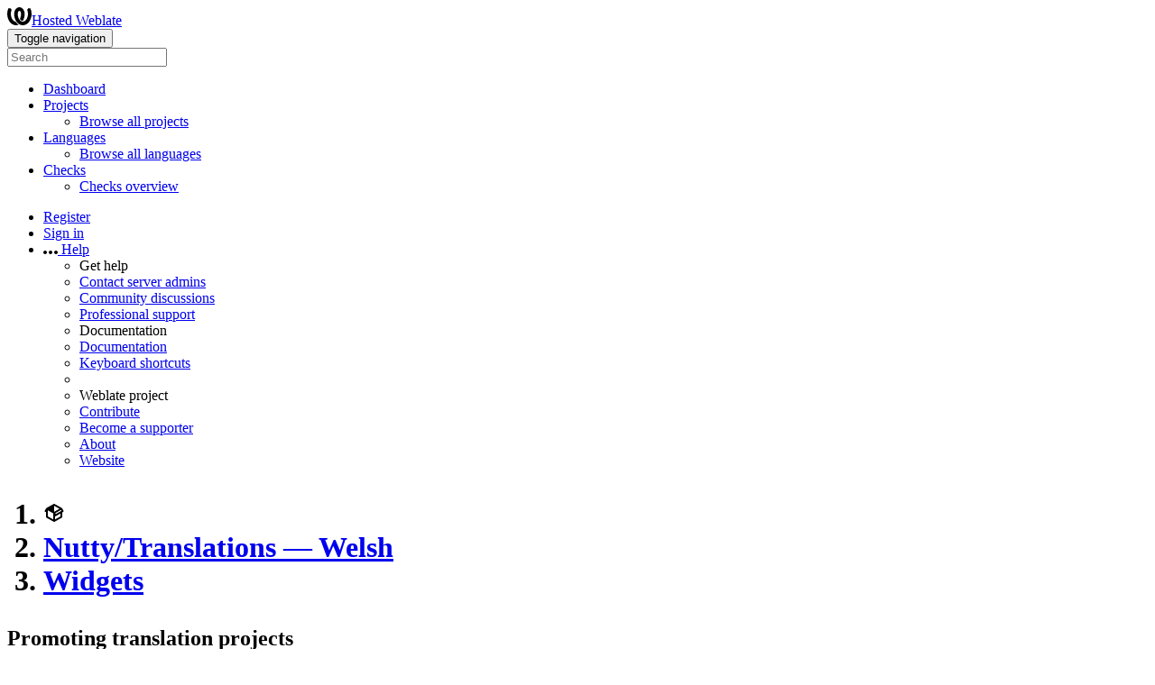

--- FILE ---
content_type: text/html; charset=utf-8
request_url: https://hosted.weblate.org/widgets/nutty/?lang=cy&component=544
body_size: 8033
content:


<!DOCTYPE html>

<html lang="en"
      dir="ltr"
      >
  <head>
    <meta http-equiv="X-UA-Compatible" content="IE=edge" />
    <meta name="referrer" content="origin" />
    <meta name="author" content="Michal Čihař" />
    <meta name="copyright" content="Copyright © Michal Čihař" />
    <meta name="robots" content="noindex,nofollow" />

    <title>
  Nutty/Translations — Welsh @ Hosted Weblate

</title>
    <meta name="description" content="Nutty is being translated into 197 languages using Weblate. Join the translation or start translating your own project." />
    <meta name="twitter:card" content="summary_large_image" />

    
    

    
      <link rel="alternate"
            type="application/rss+xml"
            title="RSS feed"
            href="/exports/rss/nutty/translations/cy/" />
      <meta property="og:image"
            content="https://hosted.weblate.org/widget/nutty/translations/cy/open-graph.png" />
    

    

    

<link rel="stylesheet" href="/static/CACHE/css/output.d2452b7c1b64.css" type="text/css"><link rel="stylesheet" href="/static/CACHE/css/output.66c756950b33.css" type="text/css" media="(prefers-color-scheme: dark)">



    <script src="/js/i18n/" defer></script>
    <script src="/static/CACHE/js/output.db5adc99067b.js" defer></script>

    
  <script defer data-cfasync="false" src="/static/js/widgets.js"></script>


    <link rel="image_src" type="image/png" href="/static/weblate-128.png" />
    <link rel="icon" type="image/png" sizes="32x32" href="/static/logo-32.png">
    <link rel="icon" type="image/png" sizes="16x16" href="/static/logo-16.png">
    <link rel="apple-touch-icon" sizes="180x180" href="/static/weblate-180.png" />
    <link rel="mask-icon" href="/static/weblate-black.svg" color="#144d3f">
    <meta name="msapplication-TileColor" content="#144d3f">
    <meta name="msapplication-config" content="/browserconfig.xml">
    <link rel="manifest" href="/site.webmanifest">
    <link href="https://fosstodon.org/@weblate" rel="me">
    
    <meta name="theme-color" content="#144d3f">

    <meta name="viewport" content="width=device-width, initial-scale=1" />
    <meta property="og:site_name" content="Hosted Weblate" />
    <meta property="og:title"
          content="Nutty/Translations — Welsh" />
    <meta property="og:description" content="Nutty is being translated into 197 languages using Weblate. Join the translation or start translating your own project." />

    

    

  </head>

  <body data-theme="auto"
        >
    <div id="popup-alerts"></div>
    <header>
      <nav class="navbar navbar-expand-lg bg-dark" role="navigation">
        <div class="container-fluid">
          <!-- Brand and toggle get grouped for better mobile display -->
          <div class="navbar-brand">

<a class="navbar-brand" href="/"><svg width="27" height="20" version="1.1" viewBox="0 0 27 20" xmlns="http://www.w3.org/2000/svg"><path d="m13.505 4.028c-0.0017-4e-5 -0.0034-7.5e-5 -5e-3 -1.05e-4 -0.0017 3e-5 -0.0034 6.5e-5 -5e-3 1.05e-4 -0.11025-0.0015-0.22073 0.01793-0.32591 0.06238-0.59671 0.25261-0.9728 0.90036-1.2087 1.5476-0.20481 0.56175-0.29546 1.1651-0.29679 1.7605l-0.0016 0.07791c-0.0019 0.03033-0.0043 0.06055-0.0075 0.09067 0.02191 1.5184 0.30756 3.048 0.90819 4.445 0.67267 1.5645 1.7419 3.0037 3.2516 3.6616 1.1389 0.49637 2.4014 0.37928 3.4336-0.20534 1.2816-0.72588 2.2062-2.0094 2.8114-3.3878 1.2572-2.8648 1.2874-6.3574 0.03289-9.2972 1.2227-0.63339 1.22-1.8963 1.22-1.8963s1.1453 0.82078 2.4332 0.30544c1.715 4.0186 1.6736 8.75-0.13474 12.708-1.0572 2.3139-2.7738 4.3411-5.0202 5.384-1.9998 0.9286-4.3513 0.9518-6.3527 0.07963-1.7985-0.78402-3.2613-2.1966-4.3137-3.839-1.5242-2.3788-2.246-5.2748-2.2492-8.1286h0.01183c-9.01e-4 -0.03006-0.0013-0.06012-9.54e-4 -0.09024 0.02318-2.5663 1.0748-5.18 3.1841-6.5213 0.77462-0.49257 1.6798-0.77459 2.5936-0.78467 0.01046-8.1e-5 0.02122-1.32e-4 0.03183-1.51e-4 0.01379-1e-5 0.02811 4.4e-5 0.04191 1.51e-4 0.91371 0.01007 1.8189 0.2921 2.5936 0.78467 2.1093 1.3413 3.1609 3.9551 3.1841 6.5213 3.18e-4 0.03012-5.3e-5 0.06018-9.55e-4 0.09024h0.01183c-0.0031 2.7121-0.65515 5.4624-2.0282 7.7706-0.39383-2e-3 -0.78628-0.08215-1.1562-0.24339-0.83333-0.36312-1.5671-1.0489-2.1641-1.9768 0.17024-0.30266 0.32367-0.61606 0.46065-0.93466 0.60064-1.3969 0.88629-2.9266 0.90819-4.445-0.0032-0.03012-0.0057-0.06034-0.0075-0.09067l-0.0016-0.07792c-0.0013-0.59534-0.09198-1.1987-0.29679-1.7605-0.23595-0.64722-0.61204-1.295-1.2087-1.5476-0.10522-0.04446-0.21573-0.06389-0.32591-0.06255v1.8e-4zm-0.88468 15.396c-1.97 0.81042-4.258 0.76693-6.2107-0.13979-2.2465-1.043-3.963-3.0701-5.0202-5.384-1.8083-3.9579-1.8497-8.6893-0.13474-12.708 1.2879 0.51534 2.4332-0.30544 2.4332-0.30544s-0.0027 1.2629 1.22 1.8963c-1.2545 2.9398-1.2243 6.4325 0.03289 9.2972 0.60525 1.3784 1.5298 2.662 2.8114 3.3878 0.45742 0.25906 0.96005 0.42632 1.4771 0.48907 0.0019 3e-3 0.0038 6e-3 0.0057 9e-3 0.91308 1.425 2.0633 2.6126 3.3853 3.4577z"/></svg>Hosted Weblate</a>
</div>
          <button type="button"
                  class="navbar-toggler"
                  data-bs-toggle="collapse"
                  data-bs-target="#wl-navbar-main"
                  data-bs-theme="dark"
                  id="navbar-toggle">
            <span class="visually-hidden">Toggle navigation</span>
            <span class="navbar-toggler-icon"></span>
          </button>

          <!-- Collect the nav links, forms, and other content for toggling -->
          <div class="collapse navbar-collapse" id="wl-navbar-main">
            <form class="navbar-form">
              <div class="form-group">
                <input type="text"
                       class="form-control"
                       id="sitewide-search"
                       placeholder="Search">
              </div>
            </form>
            <ul class="navbar-nav">
              <li class="nav-item">
                <a class="nav-link" href="/">Dashboard</a>
              </li>
              <li class="nav-item dropdown">
                <a class="nav-link dropdown-toggle"
                   href="#"
                   role="button"
                   data-bs-toggle="dropdown"
                   id="projects-menu">Projects</a>
                <ul class="dropdown-menu shadow">
                  
                  
                  <li>
                    <a class="dropdown-item" href="/projects/">Browse all projects</a>
                  </li>
                </ul>
              </li>
              
                <li class="nav-item dropdown">
                  <a href="#"
                     class="nav-link dropdown-toggle"
                     role="button"
                     data-bs-toggle="dropdown"
                     id="languages-menu">Languages</a>
                  <ul class="dropdown-menu shadow">
                    
                    
                    <li>
                      <a class="dropdown-item" href="/languages/">Browse all languages</a>
                    </li>
                  </ul>
                </li>
                <li class="nav-item dropdown">
                  <a href="#"
                     class="nav-link dropdown-toggle"
                     role="button"
                     data-bs-toggle="dropdown"
                     id="checks-menu">Checks</a>
                  <ul class="dropdown-menu shadow">
                    
                    
                    <li>
                      <a class="dropdown-item" href="/checks/">Checks overview</a>
                    </li>
                  </ul>
                </li>
              
            </ul>
            <ul class="navbar-nav ms-auto">

              
              
                
                
              

              
              
                
                  <li class="nav-item">
                    
                    <a class="nav-link button" id="register-button" href="/accounts/register/">Register</a>
                  </li>
                
                <li class="nav-item">
                  <a class="nav-link button"
                     id="login-button"
                     href="/accounts/login/?next=/widgets/nutty/%3Flang%3Dcy%26component%3D544">Sign in</a>
                </li>
              

              
              

              
              

              
              <li class="nav-item dropdown">
                <a href="#"
                   class="nav-link dropdown-toggle support"
                   data-bs-toggle="dropdown"
                   title="Help">
                  <span class="d-none d-sm-inline"><svg width="16" height="4" version="1.1" viewBox="0 0 16 4" xmlns="http://www.w3.org/2000/svg"><path d="m12 2c0-1.1046 0.89543-2 2-2s2 0.89543 2 2-0.89543 2-2 2-2-0.89543-2-2zm-6 0c0-1.1046 0.89543-2 2-2s2 0.89543 2 2-0.89543 2-2 2-2-0.89543-2-2zm-6 0c0-1.1046 0.89543-2 2-2s2 0.89543 2 2-0.89543 2-2 2-2-0.89543-2-2z"/></svg></span>
                  <span class="d-inline d-sm-none">Help</span>
                </a>
                <ul class="dropdown-menu dropdown-menu-end shadow">
                  <li class="dropdown-header">Get help</li>
                  
                    <li>
                      <a class="dropdown-item" href="/contact/">Contact server admins</a>
                    </li>
                  
                  <li>
                    <a class="dropdown-item" href="https://github.com/orgs/WeblateOrg/discussions">Community discussions</a>
                  </li>
                  
                    <li>
                      <a class="dropdown-item" href="https://care.weblate.org/">Professional support</a>
                    </li>
                  

                  <li class="dropdown-header">Documentation</li>
                  <li>
                    <a class="dropdown-item" href="https://docs.weblate.org/en/latest/index.html">Documentation</a>
                  </li>
                  <li>
                    <a class="dropdown-item" id="shortcuts-btn" href="#">Keyboard shortcuts</a>
                  </li>
                  <li>
                    <li class="dropdown-header">Weblate project</li>
                  </li>
                  <li>
                    <a class="dropdown-item" href="https://weblate.org/contribute/">Contribute</a>
                  </li>
                  
                    <li>
                      <a class="dropdown-item" href="/donate/">Become a supporter</a>
                    </li>
                  
                  <li>
                    <a class="dropdown-item" href="/about/">About</a>
                  </li>
                  <li>
                    <a class="dropdown-item" href="https://weblate.org/">Website</a>
                  </li>
                </ul>
              </li>
            </ul>
          </div>
        </div>
      </nav>
      
        <h1>
          <ol class="breadcrumb">
            <li class="bread-icon"><svg width="24" height="24" version="1.1" viewBox="0 0 24 24" xmlns="http://www.w3.org/2000/svg"><path d="m2 10.96c-0.5-0.28-0.65-0.89-0.37-1.37l1.5-2.59c0.11-0.2 0.28-0.34 0.47-0.42l7.83-4.4c0.16-0.12 0.36-0.18 0.57-0.18s0.41 0.06 0.57 0.18l7.9 4.44c0.19 0.1 0.35 0.26 0.44 0.46l1.45 2.52c0.28 0.48 0.11 1.09-0.36 1.36l-1 0.58v4.96c0 0.38-0.21 0.71-0.53 0.88l-7.9 4.44c-0.16 0.12-0.36 0.18-0.57 0.18s-0.41-0.06-0.57-0.18l-7.9-4.44c-0.32-0.17-0.53-0.5-0.53-0.88v-5.54c-0.3 0.17-0.68 0.18-1 0m10-6.81v6.7l5.96-3.35-5.96-3.35m-7 11.76 6 3.38v-6.71l-6-3.37v6.7m14 0v-3.22l-5 2.9c-0.33 0.18-0.7 0.17-1 0.01v3.69l6-3.38m-5.15-2.55 6.28-3.63-0.58-1.01-6.28 3.63 0.58 1.01z"/></svg></li>
            
  <li class="breadcrumb-item">
    <a href="/projects/nutty/translations/cy/">Nutty/Translations — Welsh</a>
  </li>
  <li class="breadcrumb-item">
    <a href="/widgets/nutty/translations/cy/">Widgets</a>
  </li>


          </ol>
          <div class="clearfix"></div>
        </h1>
      

    </header>

    <div class="main-content 
       ">

      

      

      

      

      

      

  <h2>Promoting translation projects</h2>

  <p>
    You can point newcomers to the introduction page at <a href="https://hosted.weblate.org/engage/nutty/-/cy/" id="engage-link">https://hosted.weblate.org/engage/nutty/-/cy/</a>.
  </p>

  <h3>Promoting specific translations</h3>

  <form class="autosubmit">
    Besides promoting the whole translation project, you can also choose a specific language or component to promote:
  </form>

  <h3>Image widgets</h3>

  <p>
    You can use the following widgets to promote translation of your project. They can increase the visibility of your translation projects and bring in new contributors.
  </p>

  <div id="widgets-data" data-json='{&quot;widget_base_url&quot;: &quot;https://hosted.weblate.org/widget/nutty&quot;, &quot;engage_base_url&quot;: &quot;https://hosted.weblate.org/engage/nutty/&quot;, &quot;language&quot;: &quot;cy&quot;, &quot;component&quot;: 544, &quot;components&quot;: [{&quot;id&quot;: 544, &quot;slug&quot;: &quot;translations&quot;}, {&quot;id&quot;: 5509, &quot;slug&quot;: &quot;glossary&quot;}], &quot;translation_status&quot;: &quot;Translation status&quot;, &quot;widgets&quot;: {&quot;svg&quot;: {&quot;name&quot;: &quot;svg&quot;, &quot;extension&quot;: &quot;svg&quot;, &quot;colors&quot;: [&quot;badge&quot;], &quot;extra_parameters&quot;: []}, &quot;status&quot;: {&quot;name&quot;: &quot;status&quot;, &quot;extension&quot;: &quot;png&quot;, &quot;colors&quot;: [&quot;badge&quot;], &quot;extra_parameters&quot;: []}, &quot;multi&quot;: {&quot;name&quot;: &quot;multi&quot;, &quot;extension&quot;: &quot;svg&quot;, &quot;colors&quot;: [&quot;auto&quot;, &quot;red&quot;, &quot;green&quot;, &quot;blue&quot;], &quot;extra_parameters&quot;: []}, &quot;horizontal&quot;: {&quot;name&quot;: &quot;horizontal&quot;, &quot;extension&quot;: &quot;svg&quot;, &quot;colors&quot;: [&quot;auto&quot;, &quot;red&quot;, &quot;green&quot;, &quot;blue&quot;], &quot;extra_parameters&quot;: []}, &quot;language&quot;: {&quot;name&quot;: &quot;language&quot;, &quot;extension&quot;: &quot;svg&quot;, &quot;colors&quot;: [&quot;badge&quot;], &quot;extra_parameters&quot;: [{&quot;name&quot;: &quot;threshold&quot;, &quot;label&quot;: &quot;Threshold&quot;, &quot;type&quot;: &quot;number&quot;, &quot;default&quot;: 0, &quot;min&quot;: 0, &quot;max&quot;: 100, &quot;step&quot;: 1}]}, &quot;287x66&quot;: {&quot;name&quot;: &quot;287x66&quot;, &quot;extension&quot;: &quot;png&quot;, &quot;colors&quot;: [&quot;grey&quot;, &quot;white&quot;, &quot;black&quot;], &quot;extra_parameters&quot;: []}, &quot;88x31&quot;: {&quot;name&quot;: &quot;88x31&quot;, &quot;extension&quot;: &quot;png&quot;, &quot;colors&quot;: [&quot;grey&quot;, &quot;white&quot;, &quot;black&quot;], &quot;extra_parameters&quot;: []}, &quot;open&quot;: {&quot;name&quot;: &quot;open&quot;, &quot;extension&quot;: &quot;png&quot;, &quot;colors&quot;: [&quot;graph&quot;], &quot;extra_parameters&quot;: []}}}' style="display: none;"></div>
  <div class="row mt-4">
    <div class="col-md-4">
      <div class="widget-card p-3">
        <h4>Widget Settings</h4>
        <label for="widget-type" class="form-label mt-2">Widget</label>
        <select id="widget-type" class="select-tab form-control">
          
            <option value="svg">SVG status badge</option>
          
            <option value="status">PNG status badge</option>
          
            <option value="multi">Vertical language bar chart</option>
          
            <option value="horizontal">Horizontal language bar chart</option>
          
            <option value="language">Language count badge</option>
          
            <option value="287x66">Big status badge</option>
          
            <option value="88x31">Small status badge</option>
          
            <option value="open">Panel</option>
          
        </select>
        <label for="translation-language" class="form-label mt-2">Language</label>
        <select id="translation-language" class="select-tab form-control">
          
            <option value="">All languages</option>
          
            <option value="ab">Abkhazian</option>
          
            <option value="aa">Afar</option>
          
            <option value="af">Afrikaans</option>
          
            <option value="ak">Akan</option>
          
            <option value="sq">Albanian</option>
          
            <option value="am">Amharic</option>
          
            <option value="ar">Arabic</option>
          
            <option value="an">Aragonese</option>
          
            <option value="hy">Armenian</option>
          
            <option value="as">Assamese</option>
          
            <option value="ast">Asturian</option>
          
            <option value="av">Avaric</option>
          
            <option value="ae">Avestan</option>
          
            <option value="ay">Aymara</option>
          
            <option value="az">Azerbaijani</option>
          
            <option value="bm">Bambara</option>
          
            <option value="ba">Bashkir</option>
          
            <option value="eu">Basque</option>
          
            <option value="be">Belarusian</option>
          
            <option value="bn">Bengali</option>
          
            <option value="bh">Bihari</option>
          
            <option value="bi">Bislama</option>
          
            <option value="bs">Bosnian</option>
          
            <option value="br">Breton</option>
          
            <option value="bg">Bulgarian</option>
          
            <option value="my">Burmese</option>
          
            <option value="ca">Catalan</option>
          
            <option value="ch">Chamorro</option>
          
            <option value="ce">Chechen</option>
          
            <option value="zh_Hans">Chinese (Simplified Han script)</option>
          
            <option value="zh_Hant">Chinese (Traditional Han script)</option>
          
            <option value="zh_Hant_HK">Chinese (Traditional Han script, Hong Kong)</option>
          
            <option value="cv">Chuvash</option>
          
            <option value="kw">Cornish</option>
          
            <option value="co">Corsican</option>
          
            <option value="cr">Cree</option>
          
            <option value="hr">Croatian</option>
          
            <option value="cs">Czech</option>
          
            <option value="da">Danish</option>
          
            <option value="dv">Dhivehi</option>
          
            <option value="nl">Dutch</option>
          
            <option value="dz">Dzongkha</option>
          
            <option value="en">English</option>
          
            <option value="en_AU">English (Australia)</option>
          
            <option value="en_CA">English (Canada)</option>
          
            <option value="en_GB">English (United Kingdom)</option>
          
            <option value="eo">Esperanto</option>
          
            <option value="et">Estonian</option>
          
            <option value="ee">Ewe</option>
          
            <option value="fo">Faroese</option>
          
            <option value="fj">Fijian</option>
          
            <option value="fi">Finnish</option>
          
            <option value="fr">French</option>
          
            <option value="fr_CA">French (Canada)</option>
          
            <option value="fy">Frisian</option>
          
            <option value="ff">Fulah</option>
          
            <option value="gd">Gaelic</option>
          
            <option value="gl">Galician</option>
          
            <option value="ka">Georgian</option>
          
            <option value="de">German</option>
          
            <option value="ki">Gikuyu</option>
          
            <option value="el">Greek</option>
          
            <option value="kl">Greenlandic</option>
          
            <option value="gn">Guarani</option>
          
            <option value="gu">Gujarati</option>
          
            <option value="ht">Haitian</option>
          
            <option value="ha">Hausa</option>
          
            <option value="he">Hebrew</option>
          
            <option value="hz">Herero</option>
          
            <option value="hi">Hindi</option>
          
            <option value="ho">Hiri Motu</option>
          
            <option value="hu">Hungarian</option>
          
            <option value="is">Icelandic</option>
          
            <option value="io">Ido</option>
          
            <option value="ig">Igbo</option>
          
            <option value="id">Indonesian</option>
          
            <option value="ia">Interlingua</option>
          
            <option value="iu">Inuktitut</option>
          
            <option value="ik">Inupiaq</option>
          
            <option value="ga">Irish</option>
          
            <option value="it">Italian</option>
          
            <option value="ja">Japanese</option>
          
            <option value="jv">Javanese</option>
          
            <option value="kn">Kannada</option>
          
            <option value="kr">Kanuri</option>
          
            <option value="ks">Kashmiri</option>
          
            <option value="kk">Kazakh</option>
          
            <option value="km">Khmer (Central)</option>
          
            <option value="rw">Kinyarwanda</option>
          
            <option value="kv">Komi</option>
          
            <option value="kg">Kongo</option>
          
            <option value="ko">Korean</option>
          
            <option value="ku">Kurdish</option>
          
            <option value="ckb">Kurdish (Central)</option>
          
            <option value="kj">Kwanyama</option>
          
            <option value="ky">Kyrgyz</option>
          
            <option value="lo">Lao</option>
          
            <option value="la">Latin</option>
          
            <option value="lv">Latvian</option>
          
            <option value="li">Limburgish</option>
          
            <option value="ln">Lingala</option>
          
            <option value="lt">Lithuanian</option>
          
            <option value="lu">Luba-Katanga</option>
          
            <option value="lg">Luganda</option>
          
            <option value="lb">Luxembourgish</option>
          
            <option value="mk">Macedonian</option>
          
            <option value="mg">Malagasy</option>
          
            <option value="ms">Malay</option>
          
            <option value="ml">Malayalam</option>
          
            <option value="mt">Maltese</option>
          
            <option value="gv">Manx</option>
          
            <option value="mi">Maori</option>
          
            <option value="mr">Marathi</option>
          
            <option value="mh">Marshallese</option>
          
            <option value="ro_MD">Moldavian</option>
          
            <option value="mn">Mongolian</option>
          
            <option value="na">Nauru</option>
          
            <option value="nv">Navaho</option>
          
            <option value="nd">Ndebele (Northern)</option>
          
            <option value="nr">Ndebele (Southern)</option>
          
            <option value="ng">Ndonga</option>
          
            <option value="ne">Nepali</option>
          
            <option value="nb_NO">Norwegian Bokmål</option>
          
            <option value="nn">Norwegian Nynorsk</option>
          
            <option value="ii">Nuosu</option>
          
            <option value="ny">Nyanja</option>
          
            <option value="ie">Occidental</option>
          
            <option value="oc">Occitan</option>
          
            <option value="or">Odia</option>
          
            <option value="oj">Ojibwe</option>
          
            <option value="om">Oromo</option>
          
            <option value="os">Ossetian</option>
          
            <option value="pi">Pali</option>
          
            <option value="ps">Pashto</option>
          
            <option value="fa">Persian</option>
          
            <option value="pl">Polish</option>
          
            <option value="pt">Portuguese</option>
          
            <option value="pt_BR">Portuguese (Brazil)</option>
          
            <option value="pa">Punjabi</option>
          
            <option value="qu">Quechua</option>
          
            <option value="ro">Romanian</option>
          
            <option value="rm">Romansh</option>
          
            <option value="rn">Rundi</option>
          
            <option value="ru">Russian</option>
          
            <option value="rue">Rusyn</option>
          
            <option value="se">Sami (Northern)</option>
          
            <option value="sma">Sami (Southern)</option>
          
            <option value="sm">Samoan</option>
          
            <option value="sg">Sango</option>
          
            <option value="sa">Sanskrit</option>
          
            <option value="sc">Sardinian</option>
          
            <option value="sr">Serbian</option>
          
            <option value="sn">Shona</option>
          
            <option value="sd">Sindhi</option>
          
            <option value="si">Sinhala</option>
          
            <option value="cu">Slavonic (Old Church)</option>
          
            <option value="sk">Slovak</option>
          
            <option value="sl">Slovenian</option>
          
            <option value="so">Somali</option>
          
            <option value="st">Sotho (Southern)</option>
          
            <option value="es">Spanish</option>
          
            <option value="es_MX">Spanish (Mexico)</option>
          
            <option value="su">Sundanese</option>
          
            <option value="sw">Swahili</option>
          
            <option value="ss">Swati</option>
          
            <option value="sv">Swedish</option>
          
            <option value="tl">Tagalog</option>
          
            <option value="ty">Tahitian</option>
          
            <option value="tg">Tajik</option>
          
            <option value="tzm">Tamazight (Central Atlas)</option>
          
            <option value="ta">Tamil</option>
          
            <option value="tt">Tatar</option>
          
            <option value="te">Telugu</option>
          
            <option value="th">Thai</option>
          
            <option value="bo">Tibetan</option>
          
            <option value="ti">Tigrinya</option>
          
            <option value="to">Tongan</option>
          
            <option value="ts">Tsonga</option>
          
            <option value="tn">Tswana</option>
          
            <option value="tr">Turkish</option>
          
            <option value="tk">Turkmen</option>
          
            <option value="tw">Twi</option>
          
            <option value="uk">Ukrainian</option>
          
            <option value="ur">Urdu</option>
          
            <option value="ug">Uyghur</option>
          
            <option value="uz">Uzbek</option>
          
            <option value="ve">Venda</option>
          
            <option value="vi">Vietnamese</option>
          
            <option value="vo">Volapük</option>
          
            <option value="wa">Walloon</option>
          
            <option value="cy">Welsh</option>
          
            <option value="wo">Wolof</option>
          
            <option value="xh">Xhosa</option>
          
            <option value="yi">Yiddish</option>
          
            <option value="yo">Yoruba</option>
          
            <option value="za">Zhuang</option>
          
            <option value="zu">Zulu</option>
          
        </select>
        <label for="component" class="form-label mt-2">Component</label>
        <select id="component" class="select-tab form-control">
          
            <option value="">All components</option>
          
            <option value="544">Nutty/Translations</option>
          
            <option value="5509">Nutty/Nutty</option>
          
        </select>
        <label for="code-language" class="form-label mt-2">Code</label>
        <select id="code-language" class="select-tab form-control">
          <option value="html">HTML</option>
          <option value="bb-code">BBCode</option>
          <option value="mdk">Markdown</option>
          <option value="rst">reStructuredText</option>
          <option value="textile-code">Textile code</option>
          <option value="url">Image URL</option>
        </select>
        <label for="color-select" class="form-label mt-2">Color</label>
        <select id="color-select" class="form-control">
          <!-- Options will be populated dynamically -->
        </select>
        <div id="extra-parameters"></div>
      </div>
    </div>

    <div class="col-md-8">
      <div class="widget-card p-3">
        <h4>Live Preview</h4>
        <div class="preview-box" id="preview">
          <img id="widget-image"
               src="data:,"
               alt="Translation status"
               style="max-width: 500px" />
        </div>
      </div>

      <div class="widget-card p-3">
        <button id="embed-code-copy-button"
                type="button"
                class="btn btn-link btn-xs float-end"
                data-clipboard-value=""
                data-clipboard-message="Embed code copied to clipboard."
                title="Copy to clipboard"><svg width="24" height="24" version="1.1" viewBox="0 0 24 24" xmlns="http://www.w3.org/2000/svg"><path d="M19,21H8V7H19M19,5H8A2,2 0 0,0 6,7V21A2,2 0 0,0 8,23H19A2,2 0 0,0 21,21V7A2,2 0 0,0 19,5M16,1H4A2,2 0 0,0 2,3V17H4V3H16V1Z"/></svg></button>
        <p id="embed-code-label" class="fw-bold fs-4">Embed Code</p>
        <textarea id="embed-code" aria-labelledby="embed-code-label" class="code-example form-control" rows="3" readonly>
        </textarea>
      </div>
    </div>
  </div>



    </div>
    <form id="link-post" method="post">
      <input type="hidden" name="csrfmiddlewaretoken" value="RbdQVXUrO9f2M0amMhaTpmrOGSYloO58QjwinUBp8tNACF8baLYpged2RC1ZKTfI">
    </form>
    <!-- Creates the bootstrap modal where the image will appear -->
    <div class="modal fade fullmodal"
         id="imagemodal"
         tabindex="-1"
         role="dialog"
         aria-labelledby="screenshotModal"
         aria-hidden="true">
      <div class="modal-dialog">
        <div class="modal-content">
          <div class="modal-header">
            <h4 class="modal-title" id="screenshotModal"></h4>
            <button type="button"
                    class="btn-close"
                    data-bs-dismiss="modal"
                    aria-label="Close"></button>
          </div>
          <div class="modal-body">
            <img src="" id="imagepreview" class="img-fluid">
          </div>
          <div class="modal-footer">
            <a class="btn btn-warning"
               id="modalDetailsLink"
               data-edit-text="Edit screenshot">Screenshot details</a>
            <button type="button" class="btn btn-primary" data-bs-dismiss="modal">Close</button>
          </div>
        </div>
      </div>
    </div>
    

<!-- Modal that shows available keyboard shortcuts  -->
<div class="modal fade"
     id="shortcuts-modal"
     tabindex="-1"
     role="dialog"
     aria-labelledby="shortcutsModal">
  <div class="modal-dialog" role="document">
    <div class="modal-content">
      <div class="modal-header">
        <h5 id="shortcutsModal" class="modal-title">Keyboard shortcuts</h5>
        <button type="button"
                class="btn-close float-end"
                data-bs-dismiss="modal"
                aria-label="Close"></button>
      </div>
      <div class="modal-body" id="shortcuts-table5-container">
        <table class="table table-striped">
          <thead class="thead-dark">
            <tr>
              <th scope="col" id="t-head">Shortcut</th>
              <th scope="col" id="t-head">Action</th>
            </tr>
          </thead>
          <tbody>
            <tr id="shortcut">
              <td>
                <kbd>?</kbd>
              </td>
              <td>Open available keyboard shortcuts.</td>
            </tr>
            <tr>
              <td>
                <kbd>Alt</kbd> + <kbd>Home</kbd>
              </td>
              <td>Navigate to the first translation in the current search.</td>
            </tr>
            <tr>
              <td>
                <kbd>Alt</kbd> + <kbd>End</kbd>
              </td>
              <td>Navigate to the last translation in the current search.</td>
            </tr>
            <tr>
              <td>
                <kbd>Alt</kbd> + <kbd>PageUp</kbd> or
                <br>
                <kbd>Ctrl</kbd> + <kbd>↑</kbd> or
                <br>
                <kbd>Alt</kbd> + <kbd>↑</kbd> or
                <br>
                <kbd>Cmd</kbd> + <kbd>↑</kbd> or
                <br>
              </td>
              <td>Navigate to the previous translation in the current search.</td>
            </tr>
            <tr>
              <td>
                <kbd>Alt</kbd> + <kbd>PageDown</kbd> or
                <br>
                <kbd>Ctrl</kbd> + <kbd>↓</kbd> or
                <br>
                <kbd>Alt</kbd> + <kbd>↓</kbd> or
                <br>
                <kbd>Cmd</kbd> + <kbd>↓</kbd> or
                <br>
              </td>
              <td>Navigate to the next translation in the current search.</td>
            </tr>

            <tr>
              <td>
                <kbd>Ctrl</kbd> + <kbd>Enter</kbd> or
                <br>
                <kbd>Cmd</kbd> + <kbd>Enter</kbd>
              </td>
              <td>
                Submit current form; this works the same as pressing Save and continue while editing translation.
              </td>
            </tr>
            <tr>
              <td>
                <kbd>Ctrl</kbd> + <kbd>Shift</kbd> + <kbd>Enter</kbd> or
                <br>
                <kbd>Cmd</kbd> + <kbd>Shift</kbd> +<kbd>Enter</kbd>
              </td>
              <td>Unmark translation as Needing edit and submit it.</td>
            </tr>
            <tr>
              <td>
                <kbd>Alt</kbd> + <kbd>Enter</kbd> or
                <br>
                <kbd>Option</kbd> + <kbd>Enter</kbd>
              </td>
              <td>
                Submit the string as a suggestion; this works the same as pressing Suggest while editing translation.
              </td>
            </tr>
            <tr>
              <td>
                <kbd>Ctrl</kbd> + <kbd>E</kbd> or
                <br>
                <kbd>Cmd</kbd> + <kbd>E</kbd>
              </td>
              <td>Focus on translation editor.</td>
            </tr>
            <tr>
              <td>
                <kbd>Ctrl</kbd> + <kbd>U</kbd> or
                <br>
                <kbd>Cmd</kbd> + <kbd>U</kbd>
              </td>
              <td>Focus on comment editor.</td>
            </tr>
            <tr>
              <td>
                <kbd>Ctrl</kbd> + <kbd>M</kbd> or
                <br>
                <kbd>Cmd</kbd> + <kbd>M</kbd>
              </td>
              <td>Shows Automatic suggestions tab.</td>
            </tr>
            <tr>
              <td>
                <kbd>Ctrl</kbd> + <kbd>1</kbd> to
                <kbd>Ctrl</kbd> + <kbd>9</kbd> or
                <br>
                <kbd>Cmd</kbd> + <kbd>1</kbd> to
                <kbd>Cmd</kbd> + <kbd>9</kbd>
              </td>
              <td>Copies placeable of a given number from source string.</td>
            </tr>
            <tr>
              <td>
                <kbd>Ctrl</kbd> + <kbd>M</kbd> followed by
                <kbd>1</kbd> to <kbd>9</kbd> or
                <br>
                <kbd>Cmd</kbd> + <kbd>M</kbd> followed by
                <kbd>1</kbd> to
                <kbd>9</kbd>
              </td>
              <td>Copy the machine translation of a given number to current translation.</td>
            </tr>
            <tr>
              <td>
                <kbd>Ctrl</kbd> + <kbd>I</kbd> followed by
                <kbd>1</kbd> to
                <kbd>9</kbd> or
                <br>
                <kbd>Cmd</kbd> + <kbd>I</kbd> followed by
                <kbd>1</kbd> to
                <kbd>9</kbd>
              </td>
              <td>Ignore one item in the list of failing checks.</td>
            </tr>
            <tr>
              <td>
                <kbd>Ctrl</kbd> + <kbd>J</kbd> or
                <br>
                <kbd>Cmd</kbd> + <kbd>J</kbd>
              </td>
              <td>Shows the Nearby strings tab.</td>
            </tr>
            <tr>
              <td>
                <kbd>Ctrl</kbd> + <kbd>S</kbd> or
                <br>
                <kbd>Cmd</kbd> + <kbd>S</kbd>
              </td>
              <td>Focus on search field.</td>
            </tr>
            <tr>
              <td>
                <kbd>Ctrl</kbd> + <kbd>O</kbd> or
                <br>
                <kbd>Cmd</kbd> + <kbd>O</kbd>
              </td>
              <td>Copy the source string.</td>
            </tr>
            <tr>
              <td>
                <kbd>Ctrl</kbd> + <kbd>Y</kbd> or
                <br>
                <kbd>Cmd</kbd> + <kbd>Y</kbd>
              </td>
              <td>Toggle the Needs editing checkbox.</td>
            </tr>
            <tr>
              <td>
                <kbd>→</kbd>
              </td>
              <td>Browse the next translation string.</td>
            </tr>
            <tr>
              <td>
                <kbd>←</kbd>
              </td>
              <td>Browse the previous translation string.</td>
            </tr>
          </tbody>
        </table>
      </div>
      <div class="modal-footer">
        <button type="button" class="btn btn-primary" data-bs-dismiss="modal">Close</button>
      </div>
    </div>
  </div>
</div>

    

<footer>
  <ul>
    <li>
      Powered by <a href="https://weblate.org/">Weblate </a>
    </li>
    <li>
      <a href="/about/" id="footer-about-link">About</a>
    </li>
    
      <li>
        <a href="/legal/terms/">Terms</a>
      </li>
      <li>
        <a href="/legal/privacy/">Privacy</a>
      </li>
    
    
      <li>
        <a href="https://status.weblate.org/">Status</a>
      </li>
    
    
      <li>
        <a href="/contact/">Contact</a>
      </li>
    
    <li>
      <a href="https://docs.weblate.org/en/latest/index.html">Documentation</a>
    </li>
    
  </ul>
</footer>





  </body>
</html>
